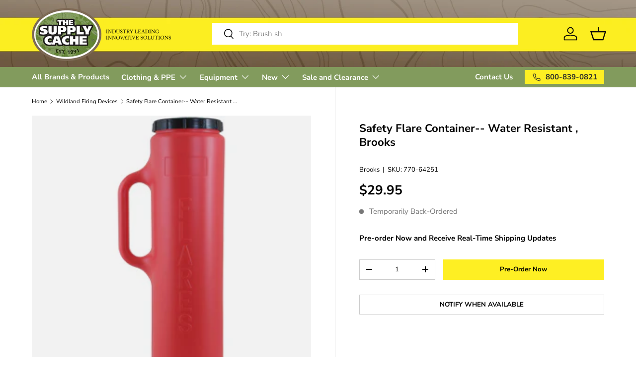

--- FILE ---
content_type: text/html; charset=UTF-8
request_url: https://api.reviews.io/json-ld/product/richsnippet?sku=770-64251%3B21618531172441%3B1859491790937%3Bsafety-flare-container-water-resistant-brooks&store=the-supply-cache&url=https://www.supplycache.com/collections/firing-devices/products/safety-flare-container-water-resistant-brooks&data=true
body_size: -162
content:
{
	"@context" : "http://schema.org",
	"@type" : "Product"

  			
		    ,"name" : "Safety Flare Container-- Water Resistant , Brooks",
		"image" : "https://cdn.shopify.com/s/files/1/0051/2108/1433/products/770.64251.L.jpg?v=1542745678",
				"sku" : "770-64251"
		    
}
